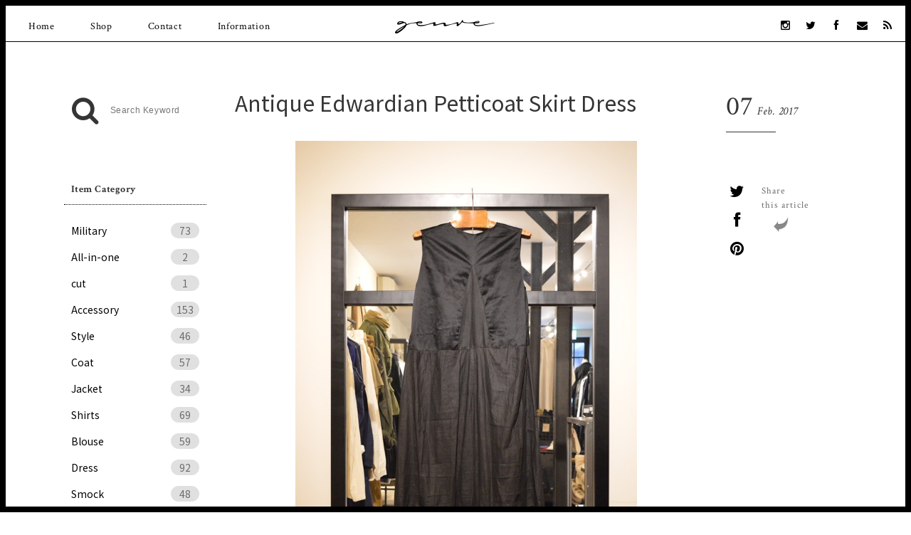

--- FILE ---
content_type: text/html; charset=UTF-8
request_url: https://genre-sapporo.com/archives/6474
body_size: 8633
content:
<!DOCTYPE html>
<html lang="ja" class="no-js">

<head>
	<meta charset="UTF-8">
	<meta name="viewport" content="width=device-width,initial-scale=1,maximum-scale=1">

	<title>Antique Edwardian Petticoat Skirt Dress | genre</title>
	
	<meta property="og:site_name" content="genre" />
	<meta property="og:url" content="https://genre-sapporo.com/archives/6474" />
	<meta property="og:type" content="website" />
	<meta property="og:title" content="Antique Edwardian Petticoat Skirt Dress ｜ genre" />
	<meta property="og:description" content="genre、BLOG&NEWS「Antique Edwardian Petticoat Skirt Dress」のページ"/>
	<meta property="og:image" content="https://genre-sapporo.com/genre_wp/wp-content/uploads/2017/02/DSC_1327-e1486455086217.jpg"/>

	<link rel="apple-touch-icon" sizes="57x57" href="https://genre-sapporo.com/genre_wp/wp-content/themes/genre/images/favicon/apple-touch-icon-57x57.png">
	<link rel="apple-touch-icon" sizes="60x60" href="https://genre-sapporo.com/genre_wp/wp-content/themes/genre/images/favicon/apple-touch-icon-60x60.png">
	<link rel="apple-touch-icon" sizes="72x72" href="https://genre-sapporo.com/genre_wp/wp-content/themes/genre/images/favicon/apple-touch-icon-72x72.png">
	<link rel="apple-touch-icon" sizes="76x76" href="https://genre-sapporo.com/genre_wp/wp-content/themes/genre/images/favicon/apple-touch-icon-76x76.png">
	<link rel="apple-touch-icon" sizes="114x114" href="https://genre-sapporo.com/genre_wp/wp-content/themes/genre/images/favicon/apple-touch-icon-114x114.png">
	<link rel="apple-touch-icon" sizes="120x120" href="https://genre-sapporo.com/genre_wp/wp-content/themes/genre/images/favicon/apple-touch-icon-120x120.png">
	<link rel="apple-touch-icon" sizes="144x144" href="https://genre-sapporo.com/genre_wp/wp-content/themes/genre/images/favicon/apple-touch-icon-144x144.png">
	<link rel="apple-touch-icon" sizes="152x152" href="https://genre-sapporo.com/genre_wp/wp-content/themes/genre/images/favicon/apple-touch-icon-152x152.png">
	<link rel="apple-touch-icon" sizes="180x180" href="https://genre-sapporo.com/genre_wp/wp-content/themes/genre/images/favicon/apple-touch-icon-180x180.png">
	<link rel="icon" type="image/png" href="https://genre-sapporo.com/genre_wp/wp-content/themes/genre/images/favicon/favicon-32x32.png" sizes="32x32">
	<link rel="icon" type="image/png" href="https://genre-sapporo.com/genre_wp/wp-content/themes/genre/images/favicon/favicon-194x194.png" sizes="194x194">
	<link rel="icon" type="image/png" href="https://genre-sapporo.com/genre_wp/wp-content/themes/genre/images/favicon/favicon-96x96.png" sizes="96x96">
	<link rel="icon" type="image/png" href="https://genre-sapporo.com/genre_wp/wp-content/themes/genre/images/favicon/android-chrome-192x192.png" sizes="192x192">
	<link rel="icon" type="image/png" href="https://genre-sapporo.com/genre_wp/wp-content/themes/genre/images/favicon/favicon-16x16.png" sizes="16x16">
	<link rel="manifest" href="https://genre-sapporo.com/genre_wp/wp-content/themes/genre/images/favicon/manifest.json">
	<meta name="msapplication-TileColor" content="#ffffff">
	<meta name="msapplication-TileImage" content="https://genre-sapporo.com/genre_wp/wp-content/themes/genre/images/mstile-144x144.png">
	<meta name="theme-color" content="#ffffff">

    
<!-- All in One SEO Pack 2.2.7.2 by Michael Torbert of Semper Fi Web Designob_start_detected [-1,-1] -->
<meta name="description" itemprop="description" content="Antique Edwardian Petticoat Skirt Dress" />

<link rel="canonical" href="https://genre-sapporo.com/archives/6474" />
<!-- /all in one seo pack -->
<link rel='dns-prefetch' href='//ajax.googleapis.com' />
<link rel='dns-prefetch' href='//netdna.bootstrapcdn.com' />
<link rel='dns-prefetch' href='//s.w.org' />
<link rel="alternate" type="application/rss+xml" title="genre &raquo; Antique Edwardian Petticoat Skirt Dress のコメントのフィード" href="https://genre-sapporo.com/archives/6474/feed" />
		<script type="text/javascript">
			window._wpemojiSettings = {"baseUrl":"https:\/\/s.w.org\/images\/core\/emoji\/2.2.1\/72x72\/","ext":".png","svgUrl":"https:\/\/s.w.org\/images\/core\/emoji\/2.2.1\/svg\/","svgExt":".svg","source":{"concatemoji":"https:\/\/genre-sapporo.com\/genre_wp\/wp-includes\/js\/wp-emoji-release.min.js?ver=4.7.29"}};
			!function(t,a,e){var r,n,i,o=a.createElement("canvas"),l=o.getContext&&o.getContext("2d");function c(t){var e=a.createElement("script");e.src=t,e.defer=e.type="text/javascript",a.getElementsByTagName("head")[0].appendChild(e)}for(i=Array("flag","emoji4"),e.supports={everything:!0,everythingExceptFlag:!0},n=0;n<i.length;n++)e.supports[i[n]]=function(t){var e,a=String.fromCharCode;if(!l||!l.fillText)return!1;switch(l.clearRect(0,0,o.width,o.height),l.textBaseline="top",l.font="600 32px Arial",t){case"flag":return(l.fillText(a(55356,56826,55356,56819),0,0),o.toDataURL().length<3e3)?!1:(l.clearRect(0,0,o.width,o.height),l.fillText(a(55356,57331,65039,8205,55356,57096),0,0),e=o.toDataURL(),l.clearRect(0,0,o.width,o.height),l.fillText(a(55356,57331,55356,57096),0,0),e!==o.toDataURL());case"emoji4":return l.fillText(a(55357,56425,55356,57341,8205,55357,56507),0,0),e=o.toDataURL(),l.clearRect(0,0,o.width,o.height),l.fillText(a(55357,56425,55356,57341,55357,56507),0,0),e!==o.toDataURL()}return!1}(i[n]),e.supports.everything=e.supports.everything&&e.supports[i[n]],"flag"!==i[n]&&(e.supports.everythingExceptFlag=e.supports.everythingExceptFlag&&e.supports[i[n]]);e.supports.everythingExceptFlag=e.supports.everythingExceptFlag&&!e.supports.flag,e.DOMReady=!1,e.readyCallback=function(){e.DOMReady=!0},e.supports.everything||(r=function(){e.readyCallback()},a.addEventListener?(a.addEventListener("DOMContentLoaded",r,!1),t.addEventListener("load",r,!1)):(t.attachEvent("onload",r),a.attachEvent("onreadystatechange",function(){"complete"===a.readyState&&e.readyCallback()})),(r=e.source||{}).concatemoji?c(r.concatemoji):r.wpemoji&&r.twemoji&&(c(r.twemoji),c(r.wpemoji)))}(window,document,window._wpemojiSettings);
		</script>
		<style type="text/css">
img.wp-smiley,
img.emoji {
	display: inline !important;
	border: none !important;
	box-shadow: none !important;
	height: 1em !important;
	width: 1em !important;
	margin: 0 .07em !important;
	vertical-align: -0.1em !important;
	background: none !important;
	padding: 0 !important;
}
</style>
<link rel='stylesheet' id='genre_style-css'  href='https://genre-sapporo.com/genre_wp/wp-content/themes/genre/css/compiled/style.min.css?ver=4.7.29' type='text/css' media='all' />
<link rel='stylesheet' id='genre_fontawesome-css'  href='//netdna.bootstrapcdn.com/font-awesome/4.0.3/css/font-awesome.min.css?ver=4.7.29' type='text/css' media='all' />
<link rel='stylesheet' id='wp-pagenavi-css'  href='https://genre-sapporo.com/genre_wp/wp-content/plugins/wp-pagenavi/pagenavi-css.css?ver=2.70' type='text/css' media='all' />
<link rel='https://api.w.org/' href='https://genre-sapporo.com/wp-json/' />
<link rel="EditURI" type="application/rsd+xml" title="RSD" href="https://genre-sapporo.com/genre_wp/xmlrpc.php?rsd" />
<link rel="wlwmanifest" type="application/wlwmanifest+xml" href="https://genre-sapporo.com/genre_wp/wp-includes/wlwmanifest.xml" /> 
<link rel='prev' title='Antique Cotton Long Smock' href='https://genre-sapporo.com/archives/6449' />
<link rel='next' title='Vintage Flower Brooch' href='https://genre-sapporo.com/archives/6509' />
<link rel='shortlink' href='https://genre-sapporo.com/?p=6474' />
<link rel="alternate" type="application/json+oembed" href="https://genre-sapporo.com/wp-json/oembed/1.0/embed?url=https%3A%2F%2Fgenre-sapporo.com%2Farchives%2F6474" />
<link rel="alternate" type="text/xml+oembed" href="https://genre-sapporo.com/wp-json/oembed/1.0/embed?url=https%3A%2F%2Fgenre-sapporo.com%2Farchives%2F6474&#038;format=xml" />

    <!--[if lt IE 9]>
    <script src="//css3-mediaqueries-js.googlecode.com/svn/trunk/css3-mediaqueries.js"></script>
    <script src="//html5shiv.googlecode.com/svn/trunk/html5.js"></script>
    <![endif]-->

</head>

<body data-rsssl=1 class="post-template-default single single-post postid-6474 single-format-standard">

<header class="header ">
	<div class="header_inner">
		<div class="header_logo">
			<h1 class="headerLogo_box"><a href="/"><img class="headerLogo_img" src="https://genre-sapporo.com/genre_wp/wp-content/themes/genre/images/header/logo_sprite.png" alt="genre"/></a></h1>
			<h2 class="header_shoulder">Vintage Clothes & Antique Jewelry</h2>
		</div>
		<nav class="header_menu">
			<div class="headerMenu_inner">
				<ul class="headerMenu_first">
					<li><a href="/">Home</a></li>
					<li><a href="/shop/">Shop</a></li>
					<li><a href="/contact/">Contact</a></li>
					<li><a href="/archives/category/information">Information</a></li>
				</ul>
				<ul class="headerMenu_sns">
					<li><a href="https://instagram.com/genre_vintage/" target="_blank"><i class="fa fa-instagram"></i></a></li>
					<li><a href="https://twitter.com/genre_vintage" target="_blank"><i class="fa fa-twitter"></i></a></li>
					<li><a href="https://www.facebook.com/pages/Genre/1179451292080348" target="_blank"><i class="fa fa-facebook"></i></a></li>
					<li><a href="mailTo:info@genre-sapporo.com"><i class="fa fa-envelope"></i></a></li>
					<li><a href="https://genre-sapporo.com/feed" target="_blank"><i class="fa fa-rss"></i></a></li>
				</ul>
			</div>


			<div class="headerMenu_button">
				<a class="menu-trigger" href="#">
					<span class="bar1"></span><span class="bar2"></span><span class="bar3"></span>
				</a>
			</div>
		</nav>
	</div>

	<div class="header_borders">
		<span class="header_border-top"></span>
		<span class="header_border-left"></span>
		<span class="header_border-right"></span>
		<span class="header_border-bottom"></span>
	</div>
</header>

	<div class="wrapper">

		
<div class="blog_main">

	
<div class="sidebar ">
	<aside class="sidebar_search">
		<form role="search" method="get" id="searchform" class="searchform" action="/">
			<i class="sidebarSearch_icon fa fa-search"></i>
			<input class="sidebarSearch_input" type="text" value="" name="s" id="s" placeholder="Search Keyword">
		</form>
	</aside>

	<aside class="sidebar_box sidebar_box-item">
		<h3 class="sidebarBox_title sidebarBox_title-item">Item Category<i class="icon_down fa fa-caret-down"></i></h3>
		<ul class="sidebarBox_list">
				<li class="cat-item cat-item-37"><a href="https://genre-sapporo.com/archives/category/item/military" >Military<span class='list_num'>73</span></a>
</li>
	<li class="cat-item cat-item-53"><a href="https://genre-sapporo.com/archives/category/item/all-in-one" >All-in-one<span class='list_num'>2</span></a>
</li>
	<li class="cat-item cat-item-62"><a href="https://genre-sapporo.com/archives/category/item/cut" >cut<span class='list_num'>1</span></a>
</li>
	<li class="cat-item cat-item-8"><a href="https://genre-sapporo.com/archives/category/item/accessory" >Accessory<span class='list_num'>153</span></a>
</li>
	<li class="cat-item cat-item-25"><a href="https://genre-sapporo.com/archives/category/item/style" >Style<span class='list_num'>46</span></a>
</li>
	<li class="cat-item cat-item-10"><a href="https://genre-sapporo.com/archives/category/item/coat" >Coat<span class='list_num'>57</span></a>
</li>
	<li class="cat-item cat-item-15"><a href="https://genre-sapporo.com/archives/category/item/jacket" >Jacket<span class='list_num'>34</span></a>
</li>
	<li class="cat-item cat-item-5"><a href="https://genre-sapporo.com/archives/category/item/shirts" >Shirts<span class='list_num'>69</span></a>
</li>
	<li class="cat-item cat-item-23"><a href="https://genre-sapporo.com/archives/category/item/blouse" >Blouse<span class='list_num'>59</span></a>
</li>
	<li class="cat-item cat-item-16"><a href="https://genre-sapporo.com/archives/category/item/dress" >Dress<span class='list_num'>92</span></a>
</li>
	<li class="cat-item cat-item-21"><a href="https://genre-sapporo.com/archives/category/item/smock" >Smock<span class='list_num'>48</span></a>
</li>
	<li class="cat-item cat-item-13"><a href="https://genre-sapporo.com/archives/category/item/apron" >Apron<span class='list_num'>54</span></a>
</li>
	<li class="cat-item cat-item-6"><a href="https://genre-sapporo.com/archives/category/item/bottoms" >Bottoms<span class='list_num'>78</span></a>
</li>
	<li class="cat-item cat-item-26"><a href="https://genre-sapporo.com/archives/category/item/skirt" >Skirt<span class='list_num'>17</span></a>
</li>
	<li class="cat-item cat-item-20"><a href="https://genre-sapporo.com/archives/category/item/vest" >Vest<span class='list_num'>12</span></a>
</li>
	<li class="cat-item cat-item-19"><a href="https://genre-sapporo.com/archives/category/item/bag" >Bag<span class='list_num'>11</span></a>
</li>
	<li class="cat-item cat-item-22"><a href="https://genre-sapporo.com/archives/category/item/shoes" >Shoes<span class='list_num'>6</span></a>
</li>
	<li class="cat-item cat-item-27"><a href="https://genre-sapporo.com/archives/category/item/hat" >Hat<span class='list_num'>5</span></a>
</li>
	<li class="cat-item cat-item-24"><a href="https://genre-sapporo.com/archives/category/item/cloth" >Goods<span class='list_num'>26</span></a>
</li>
	<li class="cat-item cat-item-17"><a href="https://genre-sapporo.com/archives/category/item/knit" >Knit<span class='list_num'>28</span></a>
</li>
		</ul>
	</aside>

	<aside class="sidebar_box sidebar_box-archive">
		<h3 class="sidebarBox_title sidebarBox_title-archive">Monthly Archive<i class="icon_down fa fa-caret-down"></i></h3>
		<ul class="sidebarBox_list">
				<li><a href='https://genre-sapporo.com/archives/date/2020/12'>2020 / 12<span class='list_num'>3</span></a></li>
	<li><a href='https://genre-sapporo.com/archives/date/2020/11'>2020 / 11<span class='list_num'>2</span></a></li>
	<li><a href='https://genre-sapporo.com/archives/date/2020/10'>2020 / 10<span class='list_num'>2</span></a></li>
	<li><a href='https://genre-sapporo.com/archives/date/2020/09'>2020 / 9<span class='list_num'>7</span></a></li>
	<li><a href='https://genre-sapporo.com/archives/date/2020/08'>2020 / 8<span class='list_num'>8</span></a></li>
	<li><a href='https://genre-sapporo.com/archives/date/2020/07'>2020 / 7<span class='list_num'>9</span></a></li>
	<li><a href='https://genre-sapporo.com/archives/date/2020/06'>2020 / 6<span class='list_num'>9</span></a></li>
	<li><a href='https://genre-sapporo.com/archives/date/2020/05'>2020 / 5<span class='list_num'>12</span></a></li>
	<li><a href='https://genre-sapporo.com/archives/date/2020/04'>2020 / 4<span class='list_num'>4</span></a></li>
	<li><a href='https://genre-sapporo.com/archives/date/2020/03'>2020 / 3<span class='list_num'>8</span></a></li>
	<li><a href='https://genre-sapporo.com/archives/date/2020/02'>2020 / 2<span class='list_num'>7</span></a></li>
	<li><a href='https://genre-sapporo.com/archives/date/2020/01'>2020 / 1<span class='list_num'>6</span></a></li>
	<li><a href='https://genre-sapporo.com/archives/date/2019/12'>2019 / 12<span class='list_num'>7</span></a></li>
	<li><a href='https://genre-sapporo.com/archives/date/2019/11'>2019 / 11<span class='list_num'>12</span></a></li>
	<li><a href='https://genre-sapporo.com/archives/date/2019/10'>2019 / 10<span class='list_num'>15</span></a></li>
	<li><a href='https://genre-sapporo.com/archives/date/2019/09'>2019 / 9<span class='list_num'>13</span></a></li>
	<li><a href='https://genre-sapporo.com/archives/date/2019/08'>2019 / 8<span class='list_num'>13</span></a></li>
	<li><a href='https://genre-sapporo.com/archives/date/2019/07'>2019 / 7<span class='list_num'>19</span></a></li>
	<li><a href='https://genre-sapporo.com/archives/date/2019/06'>2019 / 6<span class='list_num'>14</span></a></li>
	<li><a href='https://genre-sapporo.com/archives/date/2019/05'>2019 / 5<span class='list_num'>14</span></a></li>
	<li><a href='https://genre-sapporo.com/archives/date/2019/04'>2019 / 4<span class='list_num'>13</span></a></li>
	<li><a href='https://genre-sapporo.com/archives/date/2019/03'>2019 / 3<span class='list_num'>13</span></a></li>
	<li><a href='https://genre-sapporo.com/archives/date/2019/02'>2019 / 2<span class='list_num'>14</span></a></li>
	<li><a href='https://genre-sapporo.com/archives/date/2019/01'>2019 / 1<span class='list_num'>13</span></a></li>
	<li><a href='https://genre-sapporo.com/archives/date/2018/12'>2018 / 12<span class='list_num'>16</span></a></li>
	<li><a href='https://genre-sapporo.com/archives/date/2018/11'>2018 / 11<span class='list_num'>12</span></a></li>
	<li><a href='https://genre-sapporo.com/archives/date/2018/10'>2018 / 10<span class='list_num'>12</span></a></li>
	<li><a href='https://genre-sapporo.com/archives/date/2018/09'>2018 / 9<span class='list_num'>14</span></a></li>
	<li><a href='https://genre-sapporo.com/archives/date/2018/08'>2018 / 8<span class='list_num'>11</span></a></li>
	<li><a href='https://genre-sapporo.com/archives/date/2018/07'>2018 / 7<span class='list_num'>13</span></a></li>
	<li><a href='https://genre-sapporo.com/archives/date/2018/06'>2018 / 6<span class='list_num'>15</span></a></li>
	<li><a href='https://genre-sapporo.com/archives/date/2018/05'>2018 / 5<span class='list_num'>17</span></a></li>
	<li><a href='https://genre-sapporo.com/archives/date/2018/04'>2018 / 4<span class='list_num'>11</span></a></li>
	<li><a href='https://genre-sapporo.com/archives/date/2018/03'>2018 / 3<span class='list_num'>13</span></a></li>
	<li><a href='https://genre-sapporo.com/archives/date/2018/02'>2018 / 2<span class='list_num'>15</span></a></li>
	<li><a href='https://genre-sapporo.com/archives/date/2018/01'>2018 / 1<span class='list_num'>17</span></a></li>
	<li><a href='https://genre-sapporo.com/archives/date/2017/12'>2017 / 12<span class='list_num'>21</span></a></li>
	<li><a href='https://genre-sapporo.com/archives/date/2017/11'>2017 / 11<span class='list_num'>19</span></a></li>
	<li><a href='https://genre-sapporo.com/archives/date/2017/10'>2017 / 10<span class='list_num'>18</span></a></li>
	<li><a href='https://genre-sapporo.com/archives/date/2017/09'>2017 / 9<span class='list_num'>16</span></a></li>
	<li><a href='https://genre-sapporo.com/archives/date/2017/08'>2017 / 8<span class='list_num'>16</span></a></li>
	<li><a href='https://genre-sapporo.com/archives/date/2017/07'>2017 / 7<span class='list_num'>19</span></a></li>
	<li><a href='https://genre-sapporo.com/archives/date/2017/06'>2017 / 6<span class='list_num'>18</span></a></li>
	<li><a href='https://genre-sapporo.com/archives/date/2017/05'>2017 / 5<span class='list_num'>21</span></a></li>
	<li><a href='https://genre-sapporo.com/archives/date/2017/04'>2017 / 4<span class='list_num'>16</span></a></li>
	<li><a href='https://genre-sapporo.com/archives/date/2017/03'>2017 / 3<span class='list_num'>12</span></a></li>
	<li><a href='https://genre-sapporo.com/archives/date/2017/02'>2017 / 2<span class='list_num'>13</span></a></li>
	<li><a href='https://genre-sapporo.com/archives/date/2017/01'>2017 / 1<span class='list_num'>20</span></a></li>
	<li><a href='https://genre-sapporo.com/archives/date/2016/12'>2016 / 12<span class='list_num'>17</span></a></li>
	<li><a href='https://genre-sapporo.com/archives/date/2016/11'>2016 / 11<span class='list_num'>16</span></a></li>
	<li><a href='https://genre-sapporo.com/archives/date/2016/10'>2016 / 10<span class='list_num'>15</span></a></li>
	<li><a href='https://genre-sapporo.com/archives/date/2016/09'>2016 / 9<span class='list_num'>16</span></a></li>
	<li><a href='https://genre-sapporo.com/archives/date/2016/08'>2016 / 8<span class='list_num'>17</span></a></li>
	<li><a href='https://genre-sapporo.com/archives/date/2016/07'>2016 / 7<span class='list_num'>19</span></a></li>
	<li><a href='https://genre-sapporo.com/archives/date/2016/06'>2016 / 6<span class='list_num'>19</span></a></li>
	<li><a href='https://genre-sapporo.com/archives/date/2016/05'>2016 / 5<span class='list_num'>16</span></a></li>
	<li><a href='https://genre-sapporo.com/archives/date/2016/04'>2016 / 4<span class='list_num'>19</span></a></li>
	<li><a href='https://genre-sapporo.com/archives/date/2016/03'>2016 / 3<span class='list_num'>16</span></a></li>
	<li><a href='https://genre-sapporo.com/archives/date/2016/02'>2016 / 2<span class='list_num'>18</span></a></li>
	<li><a href='https://genre-sapporo.com/archives/date/2016/01'>2016 / 1<span class='list_num'>21</span></a></li>
	<li><a href='https://genre-sapporo.com/archives/date/2015/12'>2015 / 12<span class='list_num'>18</span></a></li>
	<li><a href='https://genre-sapporo.com/archives/date/2015/11'>2015 / 11<span class='list_num'>16</span></a></li>
	<li><a href='https://genre-sapporo.com/archives/date/2015/10'>2015 / 10<span class='list_num'>16</span></a></li>
	<li><a href='https://genre-sapporo.com/archives/date/2015/09'>2015 / 9<span class='list_num'>10</span></a></li>
		</ul>
		<a class="sidebarBox_button" href="#" rel="nofollow"><span>ALL <i class="fa fa-caret-down"></i></span></a>
	</aside>

	<aside class="sidebar_box sidebar_box-tag">
		<h3 class="sidebarBox_title sidebarBox_title-tag">Brands<i class="icon_down fa fa-caret-down"></i></h3>
		<ul class="sidebarBox_list">
			<li><a href="https://genre-sapporo.com/archives/tag/forme-dexpression"><span class="list_name">forme d'expression</span><span class="list_num">36</span></a></li><li><a href="https://genre-sapporo.com/archives/tag/old-town"><span class="list_name">OLD TOWN</span><span class="list_num">5</span></a></li><li><a href="https://genre-sapporo.com/archives/tag/miriam-haskell"><span class="list_name">Miriam Haskell</span><span class="list_num">21</span></a></li><li><a href="https://genre-sapporo.com/archives/tag/trifari"><span class="list_name">Trifari</span><span class="list_num">19</span></a></li><li class="hidden"><a href="https://genre-sapporo.com/archives/tag/studebaker"><span class="list_name">Studebaker</span><span class="list_num">1</span></a></li><li class="hidden"><a href="https://genre-sapporo.com/archives/tag/schiesser"><span class="list_name">Schiesser</span><span class="list_num">2</span></a></li><li class="hidden"><a href="https://genre-sapporo.com/archives/tag/cabinet"><span class="list_name">CABINET</span><span class="list_num">12</span></a></li><li class="hidden"><a href="https://genre-sapporo.com/archives/tag/genre"><span class="list_name">genre</span><span class="list_num">70</span></a></li><li class="hidden"><a href="https://genre-sapporo.com/archives/tag/gallego-desportes"><span class="list_name">GALLEGO DESPORTES</span><span class="list_num">2</span></a></li><li class="hidden"><a href="https://genre-sapporo.com/archives/tag/north-works"><span class="list_name">NORTH WORKS</span><span class="list_num">1</span></a></li><li class="hidden"><a href="https://genre-sapporo.com/archives/tag/klasica"><span class="list_name">KLASICA</span><span class="list_num">3</span></a></li><li class="hidden"><a href="https://genre-sapporo.com/archives/tag/military"><span class="list_name">Military</span><span class="list_num">22</span></a></li><li class="hidden"><a href="https://genre-sapporo.com/archives/tag/antique-blouse"><span class="list_name">Antique Blouse</span><span class="list_num">10</span></a></li><li class="hidden"><a href="https://genre-sapporo.com/archives/tag/black-work-dress"><span class="list_name">Black Work Dress</span><span class="list_num">2</span></a></li><li class="hidden"><a href="https://genre-sapporo.com/archives/tag/vintage"><span class="list_name">Vintage</span><span class="list_num">69</span></a></li><li class="hidden"><a href="https://genre-sapporo.com/archives/tag/sarah-coventry"><span class="list_name">Sarah Coventry</span><span class="list_num">1</span></a></li><li class="hidden"><a href="https://genre-sapporo.com/archives/tag/blumer"><span class="list_name">Blumer</span><span class="list_num">2</span></a></li><li class="hidden"><a href="https://genre-sapporo.com/archives/tag/seldom"><span class="list_name">Seldom</span><span class="list_num">1</span></a></li><li class="hidden"><a href="https://genre-sapporo.com/archives/tag/lisner"><span class="list_name">LISNER</span><span class="list_num">1</span></a></li><li class="hidden"><a href="https://genre-sapporo.com/archives/tag/style"><span class="list_name">Style</span><span class="list_num">5</span></a></li><li class="hidden"><a href="https://genre-sapporo.com/archives/tag/apron"><span class="list_name">Apron</span><span class="list_num">1</span></a></li><li class="hidden"><a href="https://genre-sapporo.com/archives/tag/tenne-handcrafted-modern"><span class="list_name">tenne handcrafted modern</span><span class="list_num">5</span></a></li><li class="hidden"><a href="https://genre-sapporo.com/archives/tag/anatomica"><span class="list_name">ANATOMICA</span><span class="list_num">4</span></a></li><li class="hidden"><a href="https://genre-sapporo.com/archives/tag/toujours"><span class="list_name">TOUJOURS</span><span class="list_num">8</span></a></li><li class="hidden"><a href="https://genre-sapporo.com/archives/tag/tss"><span class="list_name">ts(s)</span><span class="list_num">2</span></a></li><li class="hidden"><a href="https://genre-sapporo.com/archives/tag/oneil-of-dublin"><span class="list_name">O'NEIL OF DUBLIN</span><span class="list_num">1</span></a></li><li class="hidden"><a href="https://genre-sapporo.com/archives/tag/infomation"><span class="list_name">infomation</span><span class="list_num">1</span></a></li><li class="hidden"><a href="https://genre-sapporo.com/archives/tag/grp"><span class="list_name">GRP</span><span class="list_num">3</span></a></li><li class="hidden"><a href="https://genre-sapporo.com/archives/tag/john-smedley"><span class="list_name">JOHN SMEDLEY</span><span class="list_num">2</span></a></li><li class="hidden"><a href="https://genre-sapporo.com/archives/tag/birkenstock"><span class="list_name">BIRKENSTOCK</span><span class="list_num">1</span></a></li><li class="hidden"><a href="https://genre-sapporo.com/archives/tag/goodwear"><span class="list_name">Goodwear</span><span class="list_num">1</span></a></li><li class="hidden"><a href="https://genre-sapporo.com/archives/tag/maison-rubus"><span class="list_name">MAISON RUBUS.</span><span class="list_num">4</span></a></li><li class="hidden"><a href="https://genre-sapporo.com/archives/tag/honnete"><span class="list_name">HONNETE</span><span class="list_num">1</span></a></li><li class="hidden"><a href="https://genre-sapporo.com/archives/tag/information"><span class="list_name">information</span><span class="list_num">5</span></a></li><li class="hidden"><a href="https://genre-sapporo.com/archives/tag/event"><span class="list_name">Event</span><span class="list_num">2</span></a></li>		</ul>
		<a class="sidebarBox_button" href="#" rel="nofollow"><span>ALL <i class="fa fa-caret-down"></i></span></a>
	</aside>
</div>


	<main class="main_content">

		
			
			<article class="blog_article">

				<header class="blog_header">
											<h1 class="blogHeader_title">Antique Edwardian Petticoat Skirt Dress</h1>
					
										<div class="blogHeader_meta">
						<time datetime="2017-02-07" class="meta_time"><span class="metaTime_day">07</span><span class="metaTime_month">Feb. 2017</span></time>
						<div class="meta_tags"></div>
						<div class="meta_sns">
							<p>Share<br />this article</p>
														<ul class="metaSns_icons">
								<li><a href="https://twitter.com/share?text=Antique%20Edwardian%20Petticoat%20Skirt%20Dress%20%7C%20genre%20-%20genre%2F%E3%82%B8%E3%83%A3%E3%83%B3%E3%83%AB%E3%81%AF%E3%83%A8%E3%83%BC%E3%83%AD%E3%83%83%E3%83%91%E3%83%93%E3%83%B3%E3%83%86%E3%83%BC%E3%82%B8%E3%82%A6%E3%82%A7%E3%82%A2%E3%80%81%E3%82%A2%E3%83%B3%E3%83%86%E3%82%A3%E3%83%BC%E3%82%AF%E3%82%B3%E3%82%B9%E3%83%81%E3%83%A5%E3%83%BC%E3%83%A0%E3%82%B8%E3%83%A5%E3%82%A8%E3%83%AA%E3%83%BC%E3%82%92%E4%B8%AD%E5%BF%83%E3%81%AB%E3%82%BB%E3%83%AC%E3%82%AF%E3%83%88%E3%81%97%E3%81%9F%E3%80%81%E6%9C%AD%E5%B9%8C%E3%81%AE%E3%83%AC%E3%83%87%E3%82%A3%E3%83%BC%E3%82%B9%E3%82%B7%E3%83%A7%E3%83%83%E3%83%97%E3%81%A7%E3%81%99%E3%80%82%E5%A4%A7%E4%BA%BA%E3%81%AE%E5%A5%B3%E6%80%A7%E3%81%AE%E7%82%BA%E3%81%AE%E3%83%B4%E3%82%A3%E3%83%B3%E3%83%86%E3%83%BC%E3%82%B8%E3%82%B9%E3%82%BF%E3%82%A4%E3%83%AB%E3%82%92%E6%8F%90%E6%A1%88%E3%81%97%E3%81%BE%E3%81%99%E3%80%82&url=https://genre-sapporo.com/archives/6474" rel="nofollow" target="_blank"><i class="fa fa-twitter"></i></a></li>
								<li><a href="https://www.facebook.com/sharer/sharer.php?u=https%3A%2F%2Fgenre-sapporo.com%2Farchives%2F6474" rel="nofollow" target="_blank"><i class="fa fa-facebook"></i></a></li>
								<li><a href="https://pinterest.com/pin/create/button/?url=https://genre-sapporo.com/archives/6474&media=https://genre-sapporo.com/genre_wp/wp-content/uploads/2017/02/DSC_1327-e1486455086217.jpg&description=Necklace : 1920's Beads Pocket Necklace ¥38,000+tax" rel="nofollow" target="_blank"><i class="fa fa-pinterest"></i></a></li>
							</ul>
						</div>
					</div>
									</header>

				<div class="blog_body">
					<div id="attachment_6493" style="width: 490px" class="wp-caption aligncenter"><a href="https://genre-sapporo.com/genre_wp/wp-content/uploads/2017/02/DSC_1371.jpeg"><img class="size-full wp-image-6493" src="https://genre-sapporo.com/genre_wp/wp-content/uploads/2017/02/DSC_1371.jpeg" alt="Antique Edwardian Petticoat Skirt Dress ¥68,000+tax" width="480" height="722" srcset="https://genre-sapporo.com/genre_wp/wp-content/uploads/2017/02/DSC_1371.jpeg 480w, https://genre-sapporo.com/genre_wp/wp-content/uploads/2017/02/DSC_1371-319x480.jpeg 319w" sizes="(max-width: 480px) 100vw, 480px" /></a><p class="wp-caption-text">Antique Edwardian Petticoat Skirt Dress <span style="color: #ff0000;">sold</span></p></div>
<p>1900年代初頭、イギリス国王エドワード7世の時代に作られたエドワーディアンドレス。息を飲むような美しい佇まいに、うっとりと見惚れてしまいます。</p>
<p>そして驚くのはこのドレスが当時はペチコートとして作られたものだという事です。</p>
<div id="attachment_6476" style="width: 510px" class="wp-caption aligncenter"><a href="https://genre-sapporo.com/genre_wp/wp-content/uploads/2017/02/DSC_1327-e1486455086217.jpg"><img class="size-full wp-image-6476" src="https://genre-sapporo.com/genre_wp/wp-content/uploads/2017/02/DSC_1327-e1486455086217.jpg" alt="Necklace : 1920's Beads Pocket Necklace ¥38,000+tax" width="500" height="752" /></a><p class="wp-caption-text">Necklace : 1920&#8217;s Beads Pocket Necklace ¥38,000+tax</p></div>
<p><a href="https://genre-sapporo.com/genre_wp/wp-content/uploads/2017/02/DSC_1334-e1486455114936.jpg"><img class="size-full wp-image-6478 aligncenter" src="https://genre-sapporo.com/genre_wp/wp-content/uploads/2017/02/DSC_1334-e1486455126385.jpg" alt="DSC_1334" width="500" height="752" /></a></p>
<p><a href="https://genre-sapporo.com/genre_wp/wp-content/uploads/2017/02/DSC_1344-e1486455388125.jpg"><img class="size-full wp-image-6480 aligncenter" src="https://genre-sapporo.com/genre_wp/wp-content/uploads/2017/02/DSC_1344-e1486455388125.jpg" alt="DSC_1344" width="500" height="752" /></a></p>
<p>ウエスト位置の切り替えしで色味が違って見えるのは、異なる素材が使われている為です。</p>
<p>上はシルク、下のスカート部分はコットン、リネンが使用されております。</p>
<p>&#8220;Jet Black=漆黒&#8221;と名付けられたスカート部分の色。<br />
艶があって奥深い漆黒の発色は、決して奇抜ではないのにパッと目を惹く忘れられない色味です。</p>
<p><a href="https://genre-sapporo.com/genre_wp/wp-content/uploads/2017/02/DSC_1395.jpg"><img class="size-full wp-image-6491 aligncenter" src="https://genre-sapporo.com/genre_wp/wp-content/uploads/2017/02/DSC_1395-e1486455225852.jpg" alt="DSC_1395" width="500" height="332" /></a></p>
<p>裾の部分にあしらわれた刺繍は、すべて手刺繍。<br />
ペチコートとして作られたと考えると、なんて手の込んだ作りなのでしょう‥</p>
<p>クラシックなペチコートの雰囲気によく合った、落ち着いたデザインの刺繍とレースが好感。</p>
<p><a href="https://genre-sapporo.com/genre_wp/wp-content/uploads/2017/02/DSC_1355-e1486455419296.jpg"><img class="size-full wp-image-6482 aligncenter" src="https://genre-sapporo.com/genre_wp/wp-content/uploads/2017/02/DSC_1355-e1486455419296.jpg" alt="DSC_1355" width="500" height="752" /></a></p>
<p><a href="https://genre-sapporo.com/genre_wp/wp-content/uploads/2017/02/DSC_1371-e1486455206240.jpg"><img class="size-full wp-image-6489 aligncenter" src="https://genre-sapporo.com/genre_wp/wp-content/uploads/2017/02/DSC_1371-e1486455206240.jpg" alt="DSC_1371" width="500" height="752" /></a></p>
<div id="attachment_6485" style="width: 510px" class="wp-caption aligncenter"><a href="https://genre-sapporo.com/genre_wp/wp-content/uploads/2017/02/DSC_1361-e1486455473539.jpg"><img class="size-full wp-image-6485" src="https://genre-sapporo.com/genre_wp/wp-content/uploads/2017/02/DSC_1361-e1486455473539.jpg" alt="Necklace : 1920's ¥34,000+tax Belt 私物" width="500" height="752" /></a><p class="wp-caption-text">Necklace : 1920&#8217;s ¥34,000+tax<br />Belt : 私物</p></div>
<p>ウエストをマークすると、こんなにも印象の変化が。<br />
デザインをいかしてローウエストでシルエットを作るのもお勧めです。</p>
<p>シルクの醸し出す雰囲気とスカート部分のコットンシルクが醸し出す雰囲気が違って、とても表情豊かに映ります。</p>
<p>&nbsp;</p>
<p>現代でもこうして心踊りながら着ることの出来る服が残っていることは素敵ですよね。</p>
<p>これから先も大切に大切に着ていきたい一枚です。</p>
<p>&nbsp;</p>
<p>&nbsp;</p>
<p>genre   山本</p>
<p>&nbsp;</p>
<p>商品詳細・通販をご希望の方は、下記リンクよりお問い合わせくださいませ。<br />
お電話でのお問い合わせももちろんお待ちしております。</p>
<p>&nbsp;</p>
<p>&nbsp;</p>
				</div>

				<footer class="blog_footer">
					<div class="blogFooter_contact">
						<h2 class="contact_title"><img src="https://genre-sapporo.com/genre_wp/wp-content/themes/genre/images/header/logo.png" alt="genre"/></h2>
						<p>contact information</p>
						<ul>
							<li><a href="tel:011-233-3027" rel="nofollow"><i class="fa fa-phone"></i> 011-233-3027</a></li>
							<li><a href="mailTo:info@genre-sapporo.com" rel="nofollow"><i class="fa fa-envelope"></i> info@genre-sapporo.com</a></li>
						</ul>
					</div>
				</footer>
			</article>

							<nav class="blog_prevNext">
					<ul>
													<li class="next">
								<a href="https://genre-sapporo.com/archives/6509">
									<p class="nextPrev_heading">Next</p>
									<time class="nextPrev_time">09 Feb. 2017</time>
									<h3 class="nextPrev_title">Vintage Flower Brooch</h3>
								</a>
							</li>
													<li class="prev">
								<a href="https://genre-sapporo.com/archives/6449">
									<p class="nextPrev_heading">Prev</p>
									<time class="nextPrev_time">05 Feb. 2017</time>
									<h3 class="nextPrev_title">Antique Cotton Long Smock</h3>
								</a>
							</li>
											</ul>
				</nav>
			
			
			</main>

</div>

		
		<div class="related">
			<h2 class="related_heading">from &quot;Dress&quot;</h2>
			<ul class="related_list">
										<li><a href="https://genre-sapporo.com/archives/15886">
								<div class="relatedList_thumbnail"><img width="300" height="300" src="https://genre-sapporo.com/genre_wp/wp-content/uploads/2020/10/UNADJUSTEDNONRAW_thumb_4850e-300x300.jpg" class="attachment-thumb_square size-thumb_square wp-post-image" alt="" srcset="https://genre-sapporo.com/genre_wp/wp-content/uploads/2020/10/UNADJUSTEDNONRAW_thumb_4850e-300x300.jpg 300w, https://genre-sapporo.com/genre_wp/wp-content/uploads/2020/10/UNADJUSTEDNONRAW_thumb_4850e-150x150.jpg 150w" sizes="(max-width: 300px) 100vw, 300px" /></div>
								<time class="relatedList_time">09 Oct. 2020</time>
								<h3 class="relatedList_title">tenne handcrafted modern -Black Dress-</h3>
							</a></li>
												<li><a href="https://genre-sapporo.com/archives/15832">
								<div class="relatedList_thumbnail"><img width="300" height="300" src="https://genre-sapporo.com/genre_wp/wp-content/uploads/2020/09/TNKDg0F7TeWImVgG7rPxA_thumb_48426-300x300.jpg" class="attachment-thumb_square size-thumb_square wp-post-image" alt="" srcset="https://genre-sapporo.com/genre_wp/wp-content/uploads/2020/09/TNKDg0F7TeWImVgG7rPxA_thumb_48426-300x300.jpg 300w, https://genre-sapporo.com/genre_wp/wp-content/uploads/2020/09/TNKDg0F7TeWImVgG7rPxA_thumb_48426-150x150.jpg 150w" sizes="(max-width: 300px) 100vw, 300px" /></div>
								<time class="relatedList_time">25 Sep. 2020</time>
								<h3 class="relatedList_title">TOUJOURS / Back Wide Pleated Shirt Dress</h3>
							</a></li>
												<li><a href="https://genre-sapporo.com/archives/15722">
								<div class="relatedList_thumbnail"><img width="300" height="300" src="https://genre-sapporo.com/genre_wp/wp-content/uploads/2020/09/UNADJUSTEDNONRAW_thumb_48119-300x300.jpg" class="attachment-thumb_square size-thumb_square wp-post-image" alt="" srcset="https://genre-sapporo.com/genre_wp/wp-content/uploads/2020/09/UNADJUSTEDNONRAW_thumb_48119-300x300.jpg 300w, https://genre-sapporo.com/genre_wp/wp-content/uploads/2020/09/UNADJUSTEDNONRAW_thumb_48119-150x150.jpg 150w" sizes="(max-width: 300px) 100vw, 300px" /></div>
								<time class="relatedList_time">09 Sep. 2020</time>
								<h3 class="relatedList_title">TOUJOURS入荷</h3>
							</a></li>
												<li><a href="https://genre-sapporo.com/archives/15617">
								<div class="relatedList_thumbnail"><img width="300" height="300" src="https://genre-sapporo.com/genre_wp/wp-content/uploads/2020/08/UNADJUSTEDNONRAW_thumb_47e61-300x300.jpg" class="attachment-thumb_square size-thumb_square wp-post-image" alt="" srcset="https://genre-sapporo.com/genre_wp/wp-content/uploads/2020/08/UNADJUSTEDNONRAW_thumb_47e61-300x300.jpg 300w, https://genre-sapporo.com/genre_wp/wp-content/uploads/2020/08/UNADJUSTEDNONRAW_thumb_47e61-150x150.jpg 150w" sizes="(max-width: 300px) 100vw, 300px" /></div>
								<time class="relatedList_time">18 Aug. 2020</time>
								<h3 class="relatedList_title">genre / Work Dress</h3>
							</a></li>
												<li><a href="https://genre-sapporo.com/archives/15600">
								<div class="relatedList_thumbnail"><img width="300" height="300" src="https://genre-sapporo.com/genre_wp/wp-content/uploads/2020/08/UNADJUSTEDNONRAW_thumb_47e0e-300x300.jpg" class="attachment-thumb_square size-thumb_square wp-post-image" alt="" srcset="https://genre-sapporo.com/genre_wp/wp-content/uploads/2020/08/UNADJUSTEDNONRAW_thumb_47e0e-300x300.jpg 300w, https://genre-sapporo.com/genre_wp/wp-content/uploads/2020/08/UNADJUSTEDNONRAW_thumb_47e0e-150x150.jpg 150w" sizes="(max-width: 300px) 100vw, 300px" /></div>
								<time class="relatedList_time">16 Aug. 2020</time>
								<h3 class="relatedList_title">tenne handcrafted modern / One-piece</h3>
							</a></li>
												<li><a href="https://genre-sapporo.com/archives/15451">
								<div class="relatedList_thumbnail"><img width="300" height="300" src="https://genre-sapporo.com/genre_wp/wp-content/uploads/2020/07/UNADJUSTEDNONRAW_thumb_47c5f-300x300.jpg" class="attachment-thumb_square size-thumb_square wp-post-image" alt="" srcset="https://genre-sapporo.com/genre_wp/wp-content/uploads/2020/07/UNADJUSTEDNONRAW_thumb_47c5f-300x300.jpg 300w, https://genre-sapporo.com/genre_wp/wp-content/uploads/2020/07/UNADJUSTEDNONRAW_thumb_47c5f-150x150.jpg 150w" sizes="(max-width: 300px) 100vw, 300px" /></div>
								<time class="relatedList_time">26 Jul. 2020</time>
								<h3 class="relatedList_title">Vintage / Short Sleeve Dress</h3>
							</a></li>
												<li><a href="https://genre-sapporo.com/archives/15426">
								<div class="relatedList_thumbnail"><img width="300" height="300" src="https://genre-sapporo.com/genre_wp/wp-content/uploads/2020/07/UNADJUSTEDNONRAW_thumb_47b66-300x300.jpg" class="attachment-thumb_square size-thumb_square wp-post-image" alt="" srcset="https://genre-sapporo.com/genre_wp/wp-content/uploads/2020/07/UNADJUSTEDNONRAW_thumb_47b66-300x300.jpg 300w, https://genre-sapporo.com/genre_wp/wp-content/uploads/2020/07/UNADJUSTEDNONRAW_thumb_47b66-150x150.jpg 150w" sizes="(max-width: 300px) 100vw, 300px" /></div>
								<time class="relatedList_time">19 Jul. 2020</time>
								<h3 class="relatedList_title">TOUJOURS / Kediya Robe</h3>
							</a></li>
												<li><a href="https://genre-sapporo.com/archives/15139">
								<div class="relatedList_thumbnail"><img width="300" height="300" src="https://genre-sapporo.com/genre_wp/wp-content/uploads/2020/06/UNADJUSTEDNONRAW_thumb_460b9-300x300.jpg" class="attachment-thumb_square size-thumb_square wp-post-image" alt="" srcset="https://genre-sapporo.com/genre_wp/wp-content/uploads/2020/06/UNADJUSTEDNONRAW_thumb_460b9-300x300.jpg 300w, https://genre-sapporo.com/genre_wp/wp-content/uploads/2020/06/UNADJUSTEDNONRAW_thumb_460b9-150x150.jpg 150w" sizes="(max-width: 300px) 100vw, 300px" /></div>
								<time class="relatedList_time">28 Jun. 2020</time>
								<h3 class="relatedList_title">tenne handcrafted modern</h3>
							</a></li>
									</ul>
		</div>


		
	</div>


<footer class="footer">
	<h3 class="footer_title"><a href="/"><img src="https://genre-sapporo.com/genre_wp/wp-content/themes/genre/images/header/logo.png" alt="genre"/></a></h3>
	<p class="footer_copyright">Copyright &copy; genre 2015. All rights reserved.</p>
</footer>

<script type='text/javascript' src='//ajax.googleapis.com/ajax/libs/jquery/1/jquery.min.js?ver=4.7.29'></script>
<script type='text/javascript' src='https://genre-sapporo.com/genre_wp/wp-content/themes/genre/js/genre-common.js?ver=4.7.29'></script>
<script type='text/javascript' src='https://genre-sapporo.com/genre_wp/wp-includes/js/wp-embed.min.js?ver=4.7.29'></script>

<script>
	(function(i,s,o,g,r,a,m){i['GoogleAnalyticsObject']=r;i[r]=i[r]||function(){
		(i[r].q=i[r].q||[]).push(arguments)},i[r].l=1*new Date();a=s.createElement(o),
		m=s.getElementsByTagName(o)[0];a.async=1;a.src=g;m.parentNode.insertBefore(a,m)
	})(window,document,'script','//www.google-analytics.com/analytics.js','ga');

	ga('create', 'UA-67423373-1', 'auto');
	ga('send', 'pageview');
</script>
</body>
</html>